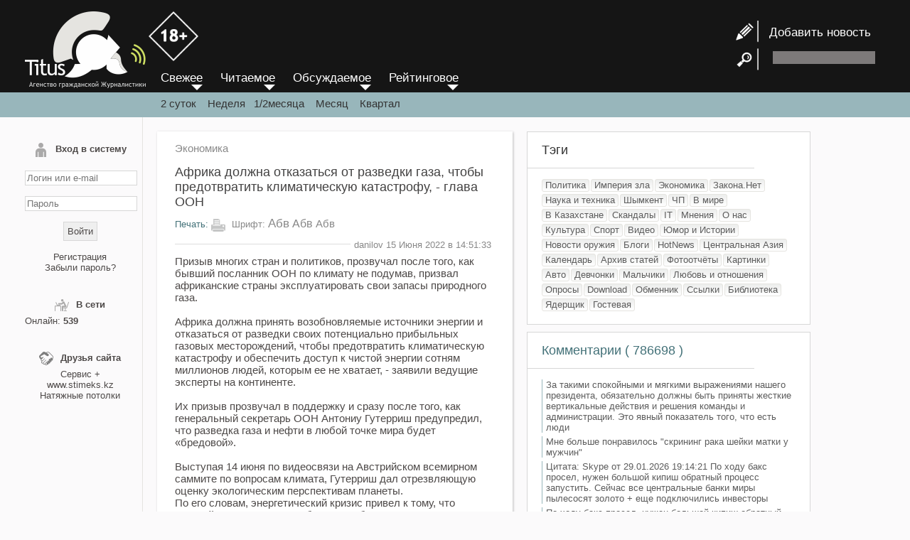

--- FILE ---
content_type: text/html; charset=UTF-8
request_url: https://titus.kz/?previd=117652
body_size: 9560
content:

<!DOCTYPE html>
<html lang="ru">
<head>
	<meta http-equiv="X-UA-Compatible" content="IE=edge"/>
	<meta http-equiv="X-FRAME-OPTIONS" content="SAMEORIGIN"/>
	<meta http-equiv="Content-Type" content="text/html; charset=UTF-8"/>
	<meta charset="utf-8">
	<meta name="viewport" content="width=device-width">
	<meta name="geo.placename" content="Almaty, Kazakhstan">
	<meta name="geo.position" content="43.238878, 76.894409">
	<meta name="geo.region" content="KZ-ALA">
	<meta name="geo.country" content="KZ">
	<meta name="ICBM" content="43.238878, 76.894409">
	<meta property="og:locale" content="ru_RU">
	<meta name="robots" content="max-image-preview:large">
	<meta name="robots" content="index, follow">
	<meta name="author" content="www.titus.kz">
	
		
	<meta property="og:type" content="article" />
		<meta property="og:title" content="Африка должна отказаться от разведки газа, чтобы предотвратить климатическую катастрофу, - глава ООН"/>
	<meta property="og:url" content="https://titus.kz/?previd=117652" />
	<link rel="canonical" href="https://titus.kz/?previd=117652" />
	<title>Африка должна отказаться от разведки газа, чтобы предотвратить климатическую катастрофу, - глава ООН</title>
	<meta name='yandex-verification' content='ed9bd1031c155ffc'/>
	<meta name="yandex-verification" content="1220d282ffe4357d" />
	<meta name="keywords" content="разведки,газа,климатическую,энергии,гутерриш,предотвратить климатическую катастрофу,возобновляемые источники энергии"/>
	<meta name="description" content="Африка должна принять возобновляемые источники энергии и отказаться от разведки своих потенциально прибыльных газовых месторождений, чтобы предотвратить климатическую катастрофу и обеспечить доступ к чистой энергии сотням миллионов людей, которым ее не хватает"/>
	<meta property="og:description" content="Африка должна принять возобновляемые источники энергии и отказаться от разведки своих потенциально прибыльных газовых месторождений, чтобы предотвратить климатическую катастрофу и обеспечить доступ к чистой энергии сотням миллионов людей, которым ее не хватает"/>
	<meta property="og:site_name" content="Агентство гражданской журналистики" />
		<meta property="article:published_time" content="2022-06-15T14:51:33+06:00"/>
			<meta property="article:modified_time" content="2022-06-15T20:02:42+06:00"/>
		<link rel="icon" href="/favicon.svg" type="image/svg+xml">
	<link href="/rss" rel="alternate" type="application/rss+xml" title="RSS-канал обновлений"/>
	<link href="/files/style.new.css?v=202210141349" rel="stylesheet" type="text/css"/>
	
	<script type="text/javascript" src="/files/script.js" async></script>
	<script type="text/javascript" src="/xml/xml/JsHttpRequest.js" async></script>
	<script src='uppod.js' type='text/javascript'></script>


	<script language="javascript">
		function resetform() {
			document.getElementById( "add_news_form" ).reset();
		}
	</script>
</head>

<body>
	<a id="move_up" name="move_up" href="javascript:scroll(0,0);"><br/>
&#9650;</a>

	<div id="loading" style="display:none;"><img src="body/load_bar.gif"/>
	</div>

	<div id="foto" style="display:none; position:fixed; top:0px; left:0px;">
		<div onclick="hide_foto();" style="position: fixed; width:50px; height:50px; right:0px; z-index:1011; cursor:pointer; color:#FFFFFF; line-height:50px; text-align:center; font-weight:bold; font-size:24px; font-family:Arial Black;">&times;</div>
		<table width="100%" height="100%" border="0" cellpadding="0" cellspacing="0" align="center">
			<tr>
				<td align="center" valign="middle" style="padding:10px;"><img src="body/load_bar.gif" id="load_bar"/> <img id="load_image" onload="CheckLoad();" onmouseover="document.getElementById('title_img').style.display='';" onmouseout="document.getElementById('title_img').style.display='none';"/>
				</td>
			</tr>
		</table>
	</div>
	<div id="prev" style="position:absolute; cursor:pointer; display: none;"><img src="body/prev.png" onclick="prev_photo();" style="filter: progid:DXImageTransform.Microsoft.AlphaImageLoader(src='body/prev.png' width:expression(1); height:expression(1);">
	</div>
	<div id="next" style="position:absolute; cursor:pointer; display: none;"><img src="body/next.png" onclick="next_photo();" style="filter: progid:DXImageTransform.Microsoft.AlphaImageLoader(src='body/next.png' width:expression(1); height:expression(1); ">
	</div>
	<div id="title_img" style="display: none;background-image:url('body/bgalpha.png');">Описание картинки</div>
	<script type="text/javascript" language="JavaScript">
		window.onscroll = function () {

			var scrolled = document.documentElement.scrollTop + document.body.scrollTop;

			if ( scrolled > 800 ) {
				//  alert(scrolled);
				document.getElementById( 'move_up' ).style.display = 'block';
			} else {
				document.getElementById( 'move_up' ).style.display = 'none';
			}
		}
	</script>
	<div class="wrapper">
		<div class="header">
			<div class="header_center">
				<div class="enter" onClick="document.getElementById('left-sidebar').style.display='inline';">
					≡
				</div>
				<div class="logo"><a href="/"><img src="/body/logo.png">
					
					<img src="/body/18+.png" style="margin-bottom: 38px;width: 70px;">
					</a></div>

				<!--<header class="header">-->

				<div id="header-right">
					<div class="news-add" style="line-height:35px; "> <a href="?page=titus/add_news"><img src="/body/news_add.png"  style="vertical-align: middle;">&nbsp; &nbsp;Добавить новость</a> </div>
					<div style=" height:35px;"> <img src="/body/search.png" style="vertical-align: middle;"> &nbsp;&nbsp;
						<form id="search-form" name="search-form" method="post" action="/?page=titus/search" style=" display:inline-block;">
							<input type="text" name="search_string" id="search_string" class="search-input">
						</form>
					</div>
				</div>
			</div>
		</div>
		<!-- .header-->

		<div class="header2"> &nbsp;</div>
		<div id="middle" class="middle">
			<aside id="left-sidebar">
								<form method="post" name="form_login" id="form_login" enctype="multipart/form-data" onSubmit="return false">
					<div id="result_login">
						<div class="left-sb-element" id="login_form">
<div class="left-sb-name"><img src="/body/my_page.png">Вход в систему</div>
<div style="text-align:center;"><br>
<input name="name" type="text" id="name" class="login-input" value="" placeholder="Логин или e-mail">
<br>
<br>
<input name="pass" type="password" id="pass" class="login-input" placeholder="Пароль">

<br>
<br>
<input type="button" name="button"  value="Войти" class="login-button" onClick="login();">
<br>
<br>
<a href="/?page=titus/reg">Регистрация</a><br>
<a href="/?page=xml/recovery_pass">Забыли пароль?</a>
</div>
</div>

					</div>
				</form>
								
				<div class="left-sb-element" id="users_online">
					<div class="left-sb-name"><img src="/body/online.png" width="20" height="20">В сети</div>
					<div>
												Онлайн:
						<b>
							539						</b> <br/>
											</div>
				</div>
				<div class="left-sb-element" id="friends">
					<div class="left-sb-name"><img src="/body/friends.png" width="20" height="20">Друзья сайта</div>
					<div align="center"><a href="https://splus.kz/">Сервис +</a><br/> www.stimeks.kz
						<br/>
						<a href="https://www.instagram.com/shymkent_potolki_ideal/">Натяжные потолки</a><br>
					</div>
				</div>

				
				
				<div id="left-sb-element" style="display: none;"><div align="center">
					 <a href="/sitelinks.php?year=2006">Архив 2006</a> <a href="/sitelinks.php?year=2007">Архив 2007</a> <a href="/sitelinks.php?year=2008">Архив 2008</a> <a href="/sitelinks.php?year=2009">Архив 2009</a> <a href="/sitelinks.php?year=2010">Архив 2010</a> <a href="/sitelinks.php?year=2011">Архив 2011</a> <a href="/sitelinks.php?year=2012">Архив 2012</a> <a href="/sitelinks.php?year=2013">Архив 2013</a> <a href="/sitelinks.php?year=2014">Архив 2014</a> <a href="/sitelinks.php?year=2015">Архив 2015</a> <a href="/sitelinks.php?year=2016">Архив 2016</a> <a href="/sitelinks.php?year=2017">Архив 2017</a> <a href="/sitelinks.php?year=2018">Архив 2018</a> <a href="/sitelinks.php?year=2019">Архив 2019</a> <a href="/sitelinks.php?year=2020">Архив 2020</a> <a href="/sitelinks.php?year=2021">Архив 2021</a> <a href="/sitelinks.php?year=2022">Архив 2022</a> <a href="/sitelinks.php?year=2023">Архив 2023</a> <a href="/sitelinks.php?year=2024">Архив 2024</a> <a href="/sitelinks.php?year=2025">Архив 2025</a> <a href="/sitelinks.php?year=2026">Архив 2026</a>					</div></div>
			</aside>
			<!--<aside id="left-sidebar">-->
			<div class="container">
				<div class="menu3" style="position: absolute; top:100px; margin-left:25px;">
					<div id="menu">
						<a href="/">
							<div id="menu_element">Свежее</div>
						</a>
						<a href="?order=r">
							<div id="menu_element">Читаемое</div>
						</a>
						<a href="?order=d">
							<div id="menu_element">Обсуждаемое</div>
						</a>
						<a href="?order=k">
							<div id="menu_element">Рейтинговое</div>
						</a>
					</div>
					<div class="period"> <a href="?">2 суток</a> &nbsp;&nbsp;&nbsp;<a href="?period=7">Неделя</a>&nbsp;&nbsp;&nbsp;<a href="?period=14">1/2месяца</a>&nbsp;&nbsp;&nbsp; <a href="?period=30">Месяц</a>&nbsp;&nbsp;&nbsp; <a href="?period=93">Квартал</a> </div>
				</div>
				<main class="content">
					  <article class="content-box">
    <div id="content-type"> <a href="?page=ekon">
        Экономика      </a> </div>
          <h1 class="content-name">
        Африка должна отказаться от разведки газа, чтобы предотвратить климатическую катастрофу, - глава ООН      </h1>
        <div class="content-action">
      <div class="print"> <a href="/print.php?id=117652"
          target="_blank">&#1055;&#1077;&#1095;&#1072;&#1090;&#1100;:</a> <img src="/body/print.png">
        &#1064;&#1088;&#1080;&#1092;&#1090;: <span class="graydk" style="font-size:17px; cursor:pointer;"
          onclick="set_font_size(17);"> &#1040;&#1073;&#1074;</span> <span class="graydk"
          style="font-size:16px; cursor:pointer;" onclick="set_font_size(16);"> &#1040;&#1073;&#1074;</span> <span
          class="graydk" style="font-size:15px; cursor:pointer;" onclick="set_font_size(15);">&#1040;&#1073;&#1074;</span>
      </div>
    </div>
    <div class="date"><span>
        danilov 15 Июня 2022 в 14:51:33      </span> </div>
    <div id="content-text">
      Призыв многих стран и политиков, прозвучал после того, как бывший посланник ООН по климату не подумав, призвал африканские страны эксплуатировать свои запасы природного газа.<br />
       <br />
Африка должна принять возобновляемые источники энергии и отказаться от разведки своих потенциально прибыльных газовых месторождений, чтобы предотвратить климатическую катастрофу и обеспечить доступ к чистой энергии сотням миллионов людей, которым ее не хватает, - заявили ведущие эксперты на континенте.<br />
<br />
Их призыв прозвучал в поддержку и сразу после того, как генеральный секретарь ООН Антониу Гутерриш предупредил, что разведка газа и нефти в любой точке мира будет «бредовой».<br />
<br />
   Выступая 14 июня по видеосвязи на Австрийском всемирном саммите по вопросам климата, Гутерриш дал отрезвляющую оценку экологическим перспективам планеты.<br />
По его словам, энергетический кризис привел к тому, что крупнейшие экономики «гибельным образом» наращивают использование ископаемых видов топлива.<br />
    <br />
 «Наша энергетическая структура неэффективна, — сказал Гутерриш. — Если бы в прошлом мы инвестировали значительные средства в возобновляемые источники энергии, то сейчас нам не пришлось бы так сильно зависеть от нестабильных рынков ископаемого топлива».<br />
      <br />
 Опасения, связанные с энергетическим переходом и энергетической безопасностью, резко обострились после начала операции России на Украине, цены на нефть и газ в последние месяцы неуклонно растут.<br />
<br />
      В своем выступлении на венском саммите Гутерриш подчеркнул «непосильные цены», которые тяжелым бременем легли на бизнес и население. «Наш мир стоит перед лицом климатического хаоса», — добавил он.<br />
<br />
      «Новое финансирование инфраструктуры разведки и добычи ископаемого топлива — это бред, — уверен Гуттериш. — Это лишь еще больше усугубит бедствия войны, загрязнение и климатическую катастрофу».<br />
<br />
<a href="https://www.theguardian.com/environment/2022/jun/14/africa-gas-exploration-climate-disaster-un-reserves" target="_blank" rel="nofollow">https://www.theguardian.com/environment/2022/jun/14/africa-gas-exploration-climate-disaster-un-reserves</a>    </div>
    <script language="javascript">
      font_cookie();
    </script>

    <link rel="stylesheet" href="ism/css/my-slider.css" />
    <script src="ism/js/ism-2.2.min.js"></script>




    <div class="share-friends">

      <script src="https://yastatic.net/share2/share.js"></script>
      <div class="ya-share2" data-curtain data-shape="round" data-services="vkontakte,facebook,telegram,twitter,whatsapp">
      </div>

    </div>
    <div class="like-box">
      <table width="100%" border="0" cellpadding="0" cellspacing="5">
        <tr>
          <td><img src="body/likec.png" onclick="karma('117652','','p');" style="cursor: pointer;"></td>
          <td><img src="body/dislikec.png" onclick="karma('117652','','m');" style="cursor: pointer;"></td>
          <td width="100%">
            <div id="karma_result" style="padding-left: 5px;">
                            <div style="width:100%" align="left">
                <div
                  style="width:17%; background-color:#9eef12; padding: 3px; font-size: 1px; border: 1px solid #CCCCCC;"
                  title="1"></div>
                <div
                  style="width:83%; background-color: #e72626; padding: 3px; font-size: 1px; border: 1px solid #CCCCCC;"
                  title="5"></div>
              </div>
            </div>
          </td>
        </tr>
      </table>
    </div>
    


  </article>
<div class="content-box">
   <div class="ism-slider" data-play_type="loop" data-interval="3000" data-image_fx="zoompan" data-radios="false"
      id="my-slider">
      <ol>
        <li>
          <a href="https://wa.me/77777550733?text=%D0%9F%D1%80%D0%B8%D0%B2%D0%B5%D1%82.%20%D0%AF%20%D0%BD%D0%B0%D1%81%D1%87%D1%91%D1%82%201%D0%A1"
            target="_self">
            <img src="ism/image/slides/_u/1699667781771_248525.png">
            <a class="ism-caption ism-caption-0" href="" target="_self">Компания «Сервис Плюс»</a>
          </a>
        </li>
        <li>
          <a href="https://wa.me/77777550733?text=%D0%9F%D1%80%D0%B8%D0%B2%D0%B5%D1%82.%20%D0%AF%20%D0%BD%D0%B0%D1%81%D1%87%D1%91%D1%82%20%D0%91%D0%B8%D1%82%D1%80%D0%B8%D0%BA%D1%81%2024"
            target="_self">
            <img src="ism/image/slides/_u/1699669641595_785662.png">
            <a class="ism-caption ism-caption-0" href="" target="_self">CRM и база ваших клиентов</a>
          </a>
        </li>
        <li>
          <a href="https://wa.me/77777550733?text=%D0%9F%D1%80%D0%B8%D0%B2%D0%B5%D1%82.%20%D0%AF%20%D0%BD%D0%B0%D1%81%D1%87%D1%91%D1%82%20%D0%91%D0%B8%D1%82%D1%80%D0%B8%D0%BA%D1%81%2024"
            target="_self">
            <img src="ism/image/slides/_u/1699668663199_235896.png">
            <a class="ism-caption ism-caption-0" href="" target="_self">Эффективная работа вашей команды</a>
          </a>
        </li>
        <li>
          <a href="https://wa.me/77777550733?text=%D0%9F%D1%80%D0%B8%D0%B2%D0%B5%D1%82.%20%D0%AF%20%D0%BD%D0%B0%D1%81%D1%87%D1%91%D1%82%20iiko"
            target="_self">
            <img src="ism/image/slides/_u/1699669132880_809606.png">
            <a class="ism-caption ism-caption-0" href="" target="_self">Автоматизация ресторанов и кафе</a>
          </a>
        </li>
        <li>
          <a href="https://wa.me/77777550733?text=%D0%9F%D1%80%D0%B8%D0%B2%D0%B5%D1%82.%20%D0%AF%20%D0%BD%D0%B0%D1%81%D1%87%D1%91%D1%82%201%D0%A1"
            target="_self">
            <img src="ism/image/slides/_u/1699673122892_84701.png">
            <a class="ism-caption ism-caption-0" href="" target="_self">Сопровождение 1С</a>
          </a>
        </li>
        <li>
          <a href="https://wa.me/77777550733?text=%D0%9F%D1%80%D0%B8%D0%B2%D0%B5%D1%82.%20%D0%AF%20%D0%BD%D0%B0%D1%81%D1%87%D1%91%D1%82%20%D1%80%D0%B5%D0%BA%D0%BB%D0%B0%D0%BC%D1%8B%20%D0%BD%D0%B0%20https%3A%2F%2Ftitus.kz%2F"
            target="_self">
            <img src="ism/image/slides/_u/1699672179483_946466.png">
          </a>
        </li>
      </ol>
    </div>
</div>

<a name="start" id="start"></a>
<div class="table_comm" id="table_comm">
  <div class="head-of-comm">Комментарии, <a onClick="show_best_comm();" style="cursor:pointer; font-size:17px;">по рейтингу</a>, <a onClick="next_page(0);" style="cursor:pointer; font-size:17px;">по дате</a></div>
    <div id="comm_result" class="comm-result">
    
<div class="comm-info">
  <div class="comm-ava"><img src="/ava/4848_s.jpg"></div>
  <div style="text-align:left; padding: 3px;">
    <img src="flags/ru.png" title="ru">    &nbsp;<b>
    <a href="?page=titus/profile&id=4848">старик</a>    </b></span> <span class="comm-date">
    15.06.2022  в 16:44:02    &nbsp; <a href="#799045" name="799045" id="799045">#
    799045    </a>
        </span> </div>
  </div>
<article id=c799045 class="comm">
  Он подхватил заразу на Украине? Бред!!!</article>
<div id=e799045></div>
<div class="karma">
    <span id="karma_result_799045"> <a onclick="karma('','799045','p');" style="cursor:pointer;">поощрить
    </a> | <a onclick="karma('','799045','m');" style="cursor:pointer;">покарать
    </a> </span>

   </div>

<div class="comm-info">
  <div class="comm-ava"><img src="/ava/noava.gif"></div>
  <div style="text-align:left; padding: 3px;">
    <img src="flags/ru.png" title="ru">    &nbsp;<b>
    <a href="?page=titus/profile&id=12541">Konstant</a>    </b></span> <span class="comm-date">
    15.06.2022  в 20:02:42    &nbsp; <a href="#799055" name="799055" id="799055">#
    799055    </a>
        </span> </div>
  </div>
<article id=c799055 class="comm">
  То естт в африке начнут газ качать. Продавать появятся деньги. Начнут жить лучше . Это плохо? Странно . А насчет сахары что ж никак гутьереши не задумаются лесом засадить? Лучше млрд на каку херню выделять?</article>
<div id=e799055></div>
<div class="karma">
    <span id="karma_result_799055"> <a onclick="karma('','799055','p');" style="cursor:pointer;">поощрить
    </a> | <a onclick="karma('','799055','m');" style="cursor:pointer;">покарать
    </a> </span>

   </div>
  </div>
  <div class="pages">
  </div>
</div>

<script type="text/javascript" language="JavaScript">
var
stop_id=799055;

function doLoadcomm(value,from,to,add) {
	document.getElementById('loading').style.display='';
    // Create new JsHttpRequest object.
    var req = new JsHttpRequest();
    // Code automatically called on load finishing.
    req.onreadystatechange = function() {
        if (req.readyState == 4) {
			            // Write result to page element (_RESULT become responseJS). 
document.getElementById('loading').style.display='none'; 
if(add){		  
document.getElementById(to).innerHTML = document.getElementById(to).innerHTML+req.responseJS.q;
}else{
document.getElementById(to).innerHTML = req.responseJS.q;
}

document.getElementById('add_comm_result').innerHTML = req.responseJS.err;
stop_id=req.responseJS.stop_id;
if(req.responseJS.err==''){
document.getElementById('table_comm').style.display='';
document.getElementById('add_comm_form').reset();
}

if(from.indexOf('xml/xml/add_comm.php')>-1){
document.getElementById('img_code').innerHTML = req.responseJS.i;
}			
			
			
            // Write debug information too (output become responseText).
          //  document.getElementById(to).innerHTML = req.responseText;
        }
    }
    // Prepare request object (automatically choose GET or POST).
	req.caching = false;
    req.open(null,from, true);
    // Send data to backend.
    req.send( { q: value } );
}


function doLoadquote(value,from,to,add) {
	
    var req = new JsHttpRequest();
   
    req.onreadystatechange = function() {
        if (req.readyState == 4) {

document.getElementById(to).value = document.getElementById(to).value+req.responseJS.q;

        }
    }
    // Prepare request object (automatically choose GET or POST).
	req.caching = false;
    req.open(null,from, true);
    // Send data to backend.
    req.send( { q: value } );
}



 function add_comm(){
//document.getElementById('add_desk_result').innerHTML='111111';

doLoadcomm(document.getElementById('add_comm_form'),'xml/xml/add_comm.php?previd=117652&stop_id='+stop_id,'comm_result',true);
 }	// function add_comm(){
	 
function ctrlEnter(event)
    {
		//alert(event.keyCode);
		if(event.keyCode==10||(event.ctrlKey && event.keyCode==13)){
    add_comm();
		}
    }
	
 function next_page(start){
doLoad(document.getElementById('empty_form'),'xml/xml/next_page_comm.php?&start='+start+'&previd=117652','comm_result',false);

}

function show_best_comm(){
doLoad(document.getElementById('empty_form'),'xml/xml/next_page_comm.php?&start=0&previd=117652&best_comm=1','comm_result',false);
	
	}
function send_sms(){
	phone=document.getElementById('phone').value;
doLoad(document.getElementById('add_comm_form'),'xml/xml/sendsms.php','sms_result',false);
alert('В стадии разработки');	
	}	

	
function ValidPhone() {
    var re =  /^\+([0-9]{9,12})/;
    var myPhone = document.getElementById('phone').value;
    var valid = re.test(myPhone);
    if (valid) send_sms();
    else alert('Номер телефона введен не правильно!')
    return valid;
}  
</script>

<form id="empty_form"  name="empty_form" method="post" enctype="multipart/form-data" onSubmit="return false" style="display:none;">
</form>
<form method="post" name="add_comm_form" id="add_comm_form" enctype="multipart/form-data" onSubmit="return false">
  <div class="table-formk"> <a id="formk"></a>
    <div class="head-of-comm">Добавить сообщение</div>
    <div class="comm-add-form">
            <b>Чтобы добавлять комментарии <a href="?page=titus/reg">зарeгиcтрирyйтeсь</a></b>
          </div>
  </div>
</form>

<!--<div class="table-formk">-->				</main>
				<!-- .content -->
			</div>
			<!-- <div class="container">-->

			<!-- .right-sidebar -->
			<aside class="right-sidebar">
				<div class="head-of-sb">Тэги</div>
				<div class="sep_line"></div>
				<div id="content-sb">
										<span id="tag"><a href="?page=polit">
        Политика        </a></span>
				


										<span id="tag"><a href="?page=zlo">
        Империя зла        </a></span>
				


										<span id="tag"><a href="?page=ekon">
        Экономика        </a></span>
				


										<span id="tag"><a href="?page=krkor">
        Закона.Нет        </a></span>
				


										<span id="tag"><a href="?page=nauka">
        Наука и техника        </a></span>
				


										<span id="tag"><a href="?page=shym">
        Шымкент        </a></span>
				


										<span id="tag"><a href="?page=sos">
        ЧП        </a></span>
				


										<span id="tag"><a href="?page=world">
        В мире        </a></span>
				


										<span id="tag"><a href="?page=kz">
        В Казахстане        </a></span>
				


										<span id="tag"><a href="?page=scan">
        Скандалы        </a></span>
				


										<span id="tag"><a href="?page=it">
        IT        </a></span>
				


										<span id="tag"><a href="?page=mnen">
        Мнения        </a></span>
				


										<span id="tag"><a href="?page=inosm">
        О нас        </a></span>
				


										<span id="tag"><a href="?page=kult">
        Культура        </a></span>
				


										<span id="tag"><a href="?page=sport">
        Спорт        </a></span>
				


										<span id="tag"><a href="?page=video">
        Видео        </a></span>
				


										<span id="tag"><a href="?page=yum">
        Юмор и Истории        </a></span>
				


										<span id="tag"><a href="?page=nweap">
        Новости оружия        </a></span>
				


										<span id="tag"><a href="?page=blog">
        Блоги        </a></span>
				


										<span id="tag"><a href="?page=hn">
        HotNews        </a></span>
				


										<span id="tag"><a href="?page=ca">
        Центральная Азия        </a></span>
				


										<span id="tag"><a href="?page=cal">
        Календарь        </a></span>
				


										<span id="tag"><a href="?page=arx">
        Архив статей        </a></span>
				


										<span id="tag"><a href="?page=foto">
        Фотоотчёты        </a></span>
				


										<span id="tag"><a href="?page=pic">
        Картинки        </a></span>
				


										<span id="tag"><a href="?page=auto">
        Авто        </a></span>
				


										<span id="tag"><a href="?page=girls">
        Девчонки        </a></span>
				


										<span id="tag"><a href="?page=mans">
        Мальчики        </a></span>
				


										<span id="tag"><a href="?page=sex">
        Любовь и отношения        </a></span>
				


										<span id="tag"><a href="?page=golos">
        Опросы        </a></span>
				


										<span id="tag"><a href="?page=d">
        Download        </a></span>
				


										<span id="tag"><a href="?page=obmen">
        Обменник        </a></span>
				


										<span id="tag"><a href="?page=link">
        Ссылки        </a></span>
				


										<span id="tag"><a href="?page=book">
        Библиотека        </a></span>
				


										<span id="tag"><a href="?page=himic">
        Ядерщик        </a></span>
				


										<span id="tag"><a href="?page=?type=gb&previd=2228">
        Гостевая        </a></span>
				


									</div>
				<div class="head-of-sb"><a href="?page=titus/comm_all">Комментарии 
        (
        786698        ) </a>
				</div>
				<div class="sep_line"></div>
				<div id="content-sb">
							<div class="segment-sb" title="На тему: 7 трлн. 14млрд$">
			<a href="?previd=125487#832102">
				За такими спокойными и мягкими выражениями нашего президента, обязательно должны быть приняты жесткие вертикальные действия и решения команды и администрации. Это явный показатель того, что есть люди 			</a>
		</div>
				<div class="segment-sb" title="На тему: Один врач принимал до 1 442 пациентов в день">
			<a href="?previd=125466#832101">
				Мне больше понравилось &quot;скрининг рака шейки матки у мужчин&quot;   			</a>
		</div>
				<div class="segment-sb" title="На тему: Золото &gt; 5000 тыс">
			<a href="?previd=125485#832100">
				 Цитата: Skype от  29.01.2026 19:14:21 По ходу бакс просел, нужен большой кипиш обратный процесс запустить.
Сейчас все центральные банки миры пылесосят золото + еще подключились инвесторы			</a>
		</div>
				<div class="segment-sb" title="На тему: Золото &gt; 5000 тыс">
			<a href="?previd=125485#832099">
				По ходу бакс просел, нужен большой кипиш обратный процесс запустить.			</a>
		</div>
				<div class="segment-sb" title="На тему: Лям каждому">
			<a href="?previd=125480#832098">
				 Цитата: htmaker от  25.01.2026 11:49:20  Цитата: Васяй от  23.01.2026 21:04:53 А нам когда предложат?Или мы сами готовы,лишь бы поручкались?шутка конечно,но в каждой шутке есть доля...то ли шутки,то 			</a>
		</div>
				<div class="segment-sb" title="На тему: Лям каждому">
			<a href="?previd=125480#832097">
				 Цитата: Васяй от  23.01.2026 21:04:53 А нам когда предложат?Или мы сами готовы,лишь бы поручкались?шутка конечно,но в каждой шутке есть доля...то ли шутки,то ли правды.А вам 42 500 тг., только завтра			</a>
		</div>
				<div class="segment-sb" title="На тему: &quot;Совет мира&quot;">
			<a href="?previd=125479#832096">
				А северный кореец не хочет быть голубем за ярд??			</a>
		</div>
				<div class="segment-sb" title="На тему: Лям каждому">
			<a href="?previd=125480#832095">
				А нам когда предложат?Или мы сами готовы,лишь бы поручкались?шутка конечно,но в каждой шутке есть доля...то ли шутки,то ли правды.			</a>
		</div>
						</div>
				<!--<div id="content-sb">-->

				<div class="head-of-sb"><a href="/?page=xml/desk">Объявления</a>
				</div>
				<div class="sep_line"></div>
				<div id="content-sb">
									</div>
			</aside>
			<!-- .right-sidebar -->
		</div>
		<!-- .middle-->

		<footer class="footer">
			<div class="footer-element"> <img src="/body/logo2.png" width="80" height="57" alt=""/>
			</div>
			<div class="footer-element" style="float:right">
				<noindex>

<script>
  (function(i,s,o,g,r,a,m){i['GoogleAnalyticsObject']=r;i[r]=i[r]||function(){
  (i[r].q=i[r].q||[]).push(arguments)},i[r].l=1*new Date();a=s.createElement(o),
  m=s.getElementsByTagName(o)[0];a.async=1;a.src=g;m.parentNode.insertBefore(a,m)
  })(window,document,'script','//www.google-analytics.com/analytics.js','ga');

  ga('create', 'UA-56748133-1', 'auto');
  ga('send', 'pageview');

</script>

 <!--Rating@Mail.ru COUNTEr--><!-- Rating@Mail.ru counter -->
<script type="text/javascript">
var _tmr = _tmr || [];
_tmr.push({id: "1007630", type: "pageView", start: (new Date()).getTime()});
(function (d, w) {
   var ts = d.createElement("script"); ts.type = "text/javascript"; ts.async = true;
   ts.src = (d.location.protocol == "https:" ? "https:" : "http:") + "//top-fwz1.mail.ru/js/code.js";
   var f = function () {var s = d.getElementsByTagName("script")[0]; s.parentNode.insertBefore(ts, s);};
   if (w.opera == "[object Opera]") { d.addEventListener("DOMContentLoaded", f, false); } else { f(); }
})(document, window);
</script><noscript><div style="position:absolute;left:-10000px;">
<img src="//top-fwz1.mail.ru/counter?id=1007630;js=na" style="border:0;" height="1" width="1" alt="–ейтинг@Mail.ru" />
</div></noscript>
<!-- //Rating@Mail.ru counter -->


<!-- ZERO.kz -->
<span id="_zero_3415">
<noscript>
<a href="https://zero.kz/?s=3415" target="_blank">
<img src="https://c.zero.kz/z.png?u=3415" width="88" height="31" alt="ZERO.kz" />
</a>
</noscript>
</span>

<script type="text/javascript"><!--
var _zero_kz_ = _zero_kz_ || [];
_zero_kz_.push(["id", 3415]);
_zero_kz_.push(["type", 1]);

(function () {
    var a = document.getElementsByTagName("script")[0],
    s = document.createElement("script");
    s.type = "text/javascript";
    s.async = true;
    s.src = (document.location.protocol == "https:" ? "https:" : "http:")
    + "//c.zero.kz/z.js";
    a.parentNode.insertBefore(s, a);
})(); //-->
</script>
<!-- End ZERO.kz -->
  
 <!--LiveInternet counter--><script type="text/javascript"><!--
document.write("<a href='https://www.liveinternet.ru/click' "+
"target=_blank rel=\"nofollow\"><img src='//counter.yadro.ru/hit?t12.2;r"+
escape(document.referrer)+((typeof(screen)=="undefined")?"":
";s"+screen.width+"*"+screen.height+"*"+(screen.colorDepth?
screen.colorDepth:screen.pixelDepth))+";u"+escape(document.URL)+
";"+Math.random()+
"' alt='' title='LiveInternet: показано число просмотров за 24"+
" часа, посетителей за 24 часа и за сегодн¤' "+
"border='0' width='88' height='31'><\/a>")
//--></script><!--/LiveInternet-->
</noindex>

<!-- Yandex.Metrika informer -->
<a href="https://metrika.yandex.ru/stat/?id=14577577&amp;from=informer"
target="_blank" rel="nofollow"><img src="https://informer.yandex.ru/informer/14577577/3_1_FFFFFFFF_EFEFEFFF_0_pageviews"
style="width:88px; height:31px; border:0;" alt="Яндекс.Метрика" title="Яндекс.Метрика: данные за сегодня (просмотры, визиты и уникальные посетители)" class="ym-advanced-informer" data-cid="14577577" data-lang="ru" /></a>
<!-- /Yandex.Metrika informer -->

<!-- Yandex.Metrika counter -->
<script type="text/javascript" >
   (function(m,e,t,r,i,k,a){m[i]=m[i]||function(){(m[i].a=m[i].a||[]).push(arguments)};
   m[i].l=1*new Date();
   for (var j = 0; j < document.scripts.length; j++) {if (document.scripts[j].src === r) { return; }}
   k=e.createElement(t),a=e.getElementsByTagName(t)[0],k.async=1,k.src=r,a.parentNode.insertBefore(k,a)})
   (window, document, "script", "https://mc.yandex.ru/metrika/tag.js", "ym");

   ym(14577577, "init", {
        clickmap:true,
        trackLinks:true,
        accurateTrackBounce:true
   });
</script>
<noscript><div><img src="https://mc.yandex.ru/watch/14577577" style="position:absolute; left:-9999px;" alt="" /></div></noscript>
<!-- /Yandex.Metrika counter -->			</div>
			<div style="clear: both;"></div>
			<div class="footer-bottom"><a href="/?previd=101163">© Агентство гражданской журналистики 2006-
			    2026гг. СВИДЕТЕЛЬСТВО №17047-СИ</a>
			</div>
		</footer>
		<!-- .footer -->
	</div>
	<!-- .wrapper -->

</body>
</html> 
<!--
Время запроса 1.5381 сек.-->